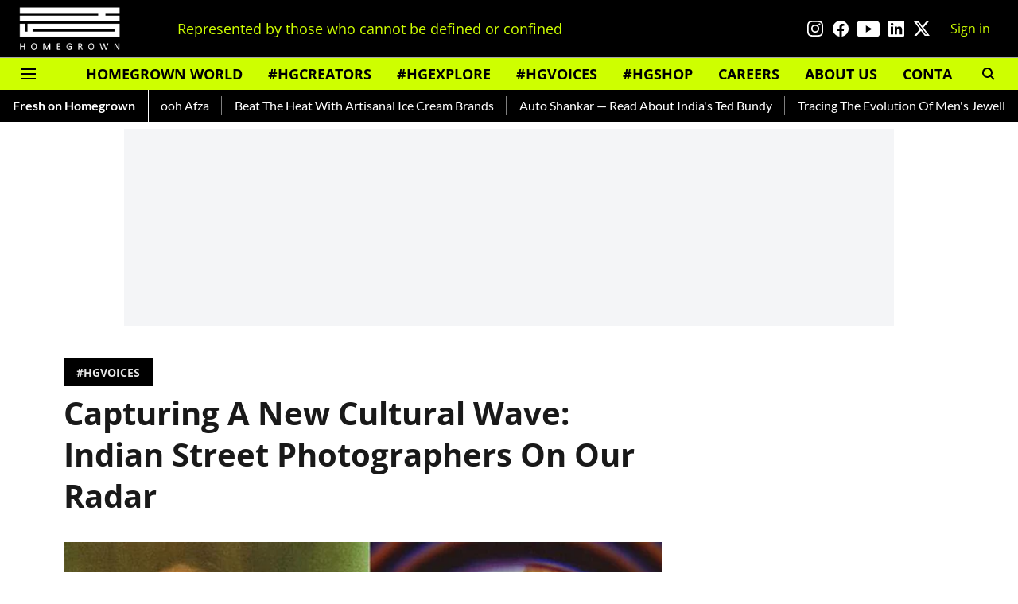

--- FILE ---
content_type: text/html; charset=utf-8
request_url: https://www.google.com/recaptcha/api2/aframe
body_size: 269
content:
<!DOCTYPE HTML><html><head><meta http-equiv="content-type" content="text/html; charset=UTF-8"></head><body><script nonce="ABrQ4OLksuEcJ7Y8SKZNsw">/** Anti-fraud and anti-abuse applications only. See google.com/recaptcha */ try{var clients={'sodar':'https://pagead2.googlesyndication.com/pagead/sodar?'};window.addEventListener("message",function(a){try{if(a.source===window.parent){var b=JSON.parse(a.data);var c=clients[b['id']];if(c){var d=document.createElement('img');d.src=c+b['params']+'&rc='+(localStorage.getItem("rc::a")?sessionStorage.getItem("rc::b"):"");window.document.body.appendChild(d);sessionStorage.setItem("rc::e",parseInt(sessionStorage.getItem("rc::e")||0)+1);localStorage.setItem("rc::h",'1769670324153');}}}catch(b){}});window.parent.postMessage("_grecaptcha_ready", "*");}catch(b){}</script></body></html>

--- FILE ---
content_type: application/javascript; charset=UTF-8
request_url: https://homegrown.co.in/cdn-cgi/challenge-platform/h/b/scripts/jsd/d251aa49a8a3/main.js?
body_size: 9495
content:
window._cf_chl_opt={AKGCx8:'b'};~function(v6,zS,zg,zn,zm,zN,zM,zL,zP,v1){v6=R,function(X,C,vx,v5,z,v){for(vx={X:256,C:356,z:280,v:405,Y:315,D:367,e:196,d:325,c:248,i:193,G:206,f:357},v5=R,z=X();!![];)try{if(v=parseInt(v5(vx.X))/1+parseInt(v5(vx.C))/2+-parseInt(v5(vx.z))/3*(parseInt(v5(vx.v))/4)+-parseInt(v5(vx.Y))/5*(parseInt(v5(vx.D))/6)+-parseInt(v5(vx.e))/7*(parseInt(v5(vx.d))/8)+-parseInt(v5(vx.c))/9*(-parseInt(v5(vx.i))/10)+-parseInt(v5(vx.G))/11*(parseInt(v5(vx.f))/12),v===C)break;else z.push(z.shift())}catch(Y){z.push(z.shift())}}(J,226737),zS=this||self,zg=zS[v6(387)],zn={},zn[v6(262)]='o',zn[v6(371)]='s',zn[v6(297)]='u',zn[v6(351)]='z',zn[v6(299)]='n',zn[v6(327)]='I',zn[v6(169)]='b',zm=zn,zS[v6(242)]=function(X,C,z,Y,Y5,Y4,Y3,vJ,D,G,K,Q,U,A,h){if(Y5={X:195,C:239,z:174,v:306,Y:354,D:355,e:187,d:354,c:341,i:316,G:224,f:341,K:316,Q:224,U:345,A:296,h:300,F:155,O:222,y:336,l:210,B:162,o:290,E:241},Y4={X:177,C:264,z:147,v:195,Y:166,D:225,e:395,d:386,c:230,i:384,G:331,f:395,K:191,Q:324,U:384,A:314,h:300,F:160,O:335},Y3={X:294,C:366,z:208,v:150},vJ=v6,D={'LmerZ':vJ(Y5.X),'GVYGr':vJ(Y5.C),'ibXnG':vJ(Y5.z),'hLQRL':function(F,O){return F+O},'dvnJq':function(F,O){return F===O},'LNcPR':function(F,O){return F===O},'CgBcj':function(F,O){return F+O},'DGvsd':function(F,O,y){return F(O,y)},'TMcfH':function(F,O,y){return F(O,y)},'vNSKd':function(F,O){return F+O}},D[vJ(Y5.v)](null,C)||void 0===C)return Y;for(G=zs(C),X[vJ(Y5.Y)][vJ(Y5.D)]&&(G=G[vJ(Y5.e)](X[vJ(Y5.d)][vJ(Y5.D)](C))),G=X[vJ(Y5.c)][vJ(Y5.i)]&&X[vJ(Y5.G)]?X[vJ(Y5.f)][vJ(Y5.K)](new X[(vJ(Y5.Q))](G)):function(F,vX,B,o,O){if(vX=vJ,D[vX(Y4.X)]===vX(Y4.C)){if(!Y[vX(Y4.z)])return;z===vX(Y4.v)?(B={},B[vX(Y4.Y)]=vX(Y4.D),B[vX(Y4.e)]=A.r,B[vX(Y4.d)]=D[vX(Y4.c)],U[vX(Y4.i)][vX(Y4.G)](B,'*')):(o={},o[vX(Y4.Y)]=vX(Y4.D),o[vX(Y4.f)]=F.r,o[vX(Y4.d)]=D[vX(Y4.K)],o[vX(Y4.Q)]=O,F[vX(Y4.U)][vX(Y4.G)](o,'*'))}else{for(F[vX(Y4.A)](),O=0;O<F[vX(Y4.h)];F[O]===F[D[vX(Y4.F)](O,1)]?F[vX(Y4.O)](O+1,1):O+=1);return F}}(G),K='nAsAaAb'.split('A'),K=K[vJ(Y5.U)][vJ(Y5.A)](K),Q=0;Q<G[vJ(Y5.h)];U=G[Q],A=zq(X,C,U),K(A)?(h='s'===A&&!X[vJ(Y5.F)](C[U]),D[vJ(Y5.O)](vJ(Y5.y),D[vJ(Y5.l)](z,U))?D[vJ(Y5.B)](i,z+U,A):h||D[vJ(Y5.o)](i,z+U,C[U])):i(D[vJ(Y5.E)](z,U),A),Q++);return Y;function i(F,O,vR){vR=vJ,Object[vR(Y3.X)][vR(Y3.C)][vR(Y3.z)](Y,O)||(Y[O]=[]),Y[O][vR(Y3.v)](F)}},zN=v6(289)[v6(175)](';'),zM=zN[v6(345)][v6(296)](zN),zS[v6(278)]=function(C,z,Y9,vC,v,Y,D,i,G,K){for(Y9={X:349,C:163,z:194,v:349,Y:300,D:300,e:283,d:150,c:332},vC=v6,v={},v[vC(Y9.X)]=function(Q,U){return Q<U},v[vC(Y9.C)]=function(Q,U){return Q===U},Y=v,D=Object[vC(Y9.z)](z),i=0;Y[vC(Y9.v)](i,D[vC(Y9.Y)]);i++)if(G=D[i],'f'===G&&(G='N'),C[G]){for(K=0;K<z[D[i]][vC(Y9.D)];Y[vC(Y9.C)](-1,C[G][vC(Y9.e)](z[D[i]][K]))&&(zM(z[D[i]][K])||C[G][vC(Y9.d)]('o.'+z[D[i]][K])),K++);}else C[G]=z[D[i]][vC(Y9.c)](function(Q){return'o.'+Q})},zL=function(D0,Yk,Yj,Ya,Yb,YP,vv,C,z,Y,D){return D0={X:302,C:282,z:182,v:333,Y:352,D:358},Yk={X:319,C:269,z:199,v:175,Y:337,D:342,e:244,d:178,c:373,i:337,G:247,f:402,K:150,Q:374,U:154,A:350,h:244,F:231,O:319,y:235,l:350,B:268,o:383,E:319,T:390,W:209,S:157,g:342,n:319,m:267,x:304,s:276,N:150},Yj={X:308,C:198,z:249,v:342,Y:300},Ya={X:300,C:276,z:294,v:366,Y:208,D:259,e:366,d:294,c:326,i:237,G:153,f:215,K:208,Q:183,U:246,A:150,h:376,F:374,O:337,y:389,l:246,B:150,o:323,E:223,T:150,W:237,S:326,g:149,n:150,m:373,x:319,s:400,N:223,M:337,Z:403,L:150,P:319,b:288,I:402,a:220,H:237,V:149,j:150,k:369,J0:376,J1:150,J2:373,J3:319,J4:396,J5:337,J6:368,J7:150,J8:376,J9:254,JJ:208,JR:237,JX:403,JC:237,Jz:353,Jv:150,JY:376,JD:219,Jr:282,Je:167,Jp:233,Jd:231,Ju:330,Jc:150,Ji:319,JG:260,Jf:337,JK:150,JQ:382,JU:157},Yb={X:154},YP={X:362,C:276},vv=v6,C={'LDDFm':function(e,d){return d==e},'awwsW':function(e,d){return e<d},'YjGkK':function(e,d){return e-d},'SvvfR':function(e,d){return e(d)},'sOYTc':function(e,d){return e>d},'KCLDS':function(e,d){return e&d},'qxvzd':function(e,d){return d==e},'tRUdp':function(e,d){return e<d},'Uyqjn':function(e,d){return e<<d},'iXNCb':function(e,d){return e>d},'zTwdG':function(e,d){return e|d},'MUozD':function(e,d){return e(d)},'hOAsa':function(e,d){return e|d},'nRcyJ':function(e,d){return e-d},'GyZbW':function(e,d){return e(d)},'OXIXf':function(e,d){return e+d},'sMqeX':vv(D0.X),'xfjhA':function(e,d){return e<d},'APiGw':function(e,d){return e-d},'txucj':function(e,d){return e-d},'IEsKD':function(e,d){return e<<d},'hRlPc':function(e,d){return e==d},'SIFcJ':function(e,d){return e!==d},'xelsH':function(e,d){return e-d},'KUQFD':function(e,d){return e!==d},'vOyLy':vv(D0.C),'pbjpd':function(e,d){return e<d},'WEWsV':function(e,d){return e-d},'zRUCu':function(e,d){return e==d},'WNkRx':function(e,d){return e(d)},'VqOZw':vv(D0.z),'ucBaN':function(e,d){return d==e},'EynQE':function(e,d){return e!=d},'RkZkg':vv(D0.v),'BaldI':function(e,d){return e*d},'NybHm':function(e,d){return e<d},'RubRT':function(e,d){return e(d)},'XRtWR':function(e,d){return e(d)},'yEWTy':function(e,d){return e==d},'kAAXO':function(e,d){return d*e},'QKAts':function(e,d){return e-d},'xqXLz':function(e,d){return e*d},'OHdxk':function(e,d){return e<d},'mvnYK':function(e,d){return d===e},'xxuCT':function(e,d){return e+d}},z=String[vv(D0.Y)],Y={'h':function(e,vY){return vY=vv,C[vY(Yb.X)](null,e)?'':Y.g(e,6,function(d,vD){return vD=vY,vD(YP.X)[vD(YP.C)](d)})},'g':function(i,G,K,vr,Q,U,A,F,O,y,B,o,E,T,W,S,x,s,Z,N){if(vr=vv,Q={'XvNSs':function(M){return M()}},i==null)return'';for(A={},F={},O='',y=2,B=3,o=2,E=[],T=0,W=0,S=0;S<i[vr(Ya.X)];S+=1)if(x=i[vr(Ya.C)](S),Object[vr(Ya.z)][vr(Ya.v)][vr(Ya.Y)](A,x)||(A[x]=B++,F[x]=!0),s=C[vr(Ya.D)](O,x),Object[vr(Ya.z)][vr(Ya.e)][vr(Ya.Y)](A,s))O=s;else{if(Object[vr(Ya.d)][vr(Ya.e)][vr(Ya.Y)](F,O)){if(C[vr(Ya.c)](256,O[vr(Ya.i)](0))){if(vr(Ya.G)===C[vr(Ya.f)]){if(JZ[vr(Ya.z)][vr(Ya.e)][vr(Ya.K)](JL,JP)){if(256>Xu[vr(Ya.i)](0)){for(Ci=0;C[vr(Ya.Q)](CG,Cf);CQ<<=1,CU==C[vr(Ya.U)](CA,1)?(Ch=0,CF[vr(Ya.A)](C[vr(Ya.h)](CO,Cy)),Cl=0):CB++,CK++);for(Z=Ct[vr(Ya.i)](0),Co=0;C[vr(Ya.F)](8,CE);CW=CS<<1|C[vr(Ya.O)](Z,1),C[vr(Ya.y)](Cg,C[vr(Ya.l)](Cn,1))?(Cm=0,Cx[vr(Ya.B)](Cq(Cs)),CN=0):CM++,Z>>=1,CT++);}else{for(Z=1,CZ=0;C[vr(Ya.o)](CL,CP);CI=C[vr(Ya.E)](Ca,1)|Z,CH==CV-1?(Cw=0,Cj[vr(Ya.T)](C[vr(Ya.h)](Ck,z0)),z1=0):z2++,Z=0,Cb++);for(Z=z3[vr(Ya.W)](0),z4=0;C[vr(Ya.S)](16,z5);z7=C[vr(Ya.g)](C[vr(Ya.E)](z8,1),Z&1),zJ-1==z9?(zR=0,zX[vr(Ya.n)](C[vr(Ya.m)](zC,zz)),zv=0):zY++,Z>>=1,z6++);}CY--,0==CD&&(Cr=Ce[vr(Ya.x)](2,Cp),Cd++),delete Cu[Cc]}else for(Z=Ra[RH],RV=0;Rw<Rj;X0=C[vr(Ya.s)](C[vr(Ya.N)](X1,1),C[vr(Ya.M)](Z,1)),X2==C[vr(Ya.Z)](X3,1)?(X4=0,X5[vr(Ya.L)](X6(X7)),X8=0):X9++,Z>>=1,Rk++);Xe=(XJ--,0==XR&&(XX=XC[vr(Ya.P)](2,Xz),Xv++),XY[XD]=Xr++,C[vr(Ya.b)](Xp,Xd))}else{for(U=0;C[vr(Ya.I)](U,o);T<<=1,W==C[vr(Ya.a)](G,1)?(W=0,E[vr(Ya.B)](K(T)),T=0):W++,U++);for(N=O[vr(Ya.H)](0),U=0;8>U;T=C[vr(Ya.V)](T<<1,N&1.83),W==G-1?(W=0,E[vr(Ya.j)](K(T)),T=0):W++,N>>=1,U++);}}else{for(N=1,U=0;U<o;T=C[vr(Ya.E)](T,1)|N,W==C[vr(Ya.k)](G,1)?(W=0,E[vr(Ya.L)](C[vr(Ya.J0)](K,T)),T=0):W++,N=0,U++);for(N=O[vr(Ya.H)](0),U=0;16>U;T=T<<1.3|N&1,G-1==W?(W=0,E[vr(Ya.J1)](C[vr(Ya.J2)](K,T)),T=0):W++,N>>=1,U++);}y--,y==0&&(y=Math[vr(Ya.J3)](2,o),o++),delete F[O]}else for(N=A[O],U=0;U<o;T=C[vr(Ya.J4)](T,1)|C[vr(Ya.J5)](N,1),C[vr(Ya.J6)](W,C[vr(Ya.k)](G,1))?(W=0,E[vr(Ya.J7)](C[vr(Ya.J8)](K,T)),T=0):W++,N>>=1,U++);O=(y--,y==0&&(y=Math[vr(Ya.J3)](2,o),o++),A[s]=B++,String(x))}if(C[vr(Ya.J9)]('',O)){if(Object[vr(Ya.d)][vr(Ya.e)][vr(Ya.JJ)](F,O)){if(256>O[vr(Ya.JR)](0)){for(U=0;U<o;T<<=1,W==C[vr(Ya.JX)](G,1)?(W=0,E[vr(Ya.j)](K(T)),T=0):W++,U++);for(N=O[vr(Ya.JC)](0),U=0;8>U;T=1&N|T<<1,W==C[vr(Ya.Jz)](G,1)?(W=0,E[vr(Ya.Jv)](C[vr(Ya.JY)](K,T)),T=0):W++,N>>=1,U++);}else if(C[vr(Ya.JD)](vr(Ya.Jr),C[vr(Ya.Je)]))Q[vr(Ya.Jp)](C);else{for(N=1,U=0;C[vr(Ya.Jd)](U,o);T=N|T<<1,W==C[vr(Ya.Ju)](G,1)?(W=0,E[vr(Ya.J1)](K(T)),T=0):W++,N=0,U++);for(N=O[vr(Ya.W)](0),U=0;16>U;T=T<<1.21|1.85&N,C[vr(Ya.J6)](W,C[vr(Ya.a)](G,1))?(W=0,E[vr(Ya.Jc)](K(T)),T=0):W++,N>>=1,U++);}y--,y==0&&(y=Math[vr(Ya.Ji)](2,o),o++),delete F[O]}else for(N=A[O],U=0;U<o;T=T<<1|C[vr(Ya.J5)](N,1),G-1==W?(W=0,E[vr(Ya.J7)](K(T)),T=0):W++,N>>=1,U++);y--,C[vr(Ya.JG)](0,y)&&o++}for(N=2,U=0;U<o;T=C[vr(Ya.J4)](T,1)|C[vr(Ya.Jf)](N,1),C[vr(Ya.JG)](W,C[vr(Ya.Ju)](G,1))?(W=0,E[vr(Ya.JK)](K(T)),T=0):W++,N>>=1,U++);for(;;)if(T<<=1,W==G-1){E[vr(Ya.A)](C[vr(Ya.JQ)](K,T));break}else W++;return E[vr(Ya.JU)]('')},'j':function(e,Yw,ve,d,c){return Yw={X:308,C:173,z:198,v:237,Y:213,D:187,e:194,d:214},ve=vv,d={},d[ve(Yj.X)]=function(i,G){return G!==i},d[ve(Yj.C)]=C[ve(Yj.z)],c=d,C[ve(Yj.v)](null,e)?'':''==e?null:Y.i(e[ve(Yj.Y)],32768,function(i,YV,vd,G,Q){if(YV={X:308},vd=ve,G={'dDXsg':function(f,K,vp){return vp=R,c[vp(YV.X)](f,K)}},c[vd(Yw.X)](vd(Yw.C),c[vd(Yw.z)]))return e[vd(Yw.v)](i);else{for(Q=[];G[vd(Yw.Y)](null,e);Q=Q[vd(Yw.D)](d[vd(Yw.e)](c)),i=G[vd(Yw.d)](f));return Q}})},'i':function(i,G,K,vu,Q,U,A,F,O,y,B,o,E,T,W,S,M,x,s,N){for(vu=vv,Q=[],U=4,A=4,F=3,O=[],o=K(0),E=G,T=1,y=0;3>y;Q[y]=y,y+=1);for(W=0,S=Math[vu(Yk.X)](2,2),B=1;C[vu(Yk.C)](B,S);)for(x=C[vu(Yk.z)][vu(Yk.v)]('|'),s=0;!![];){switch(x[s++]){case'0':N=C[vu(Yk.Y)](o,E);continue;case'1':E>>=1;continue;case'2':B<<=1;continue;case'3':E==0&&(E=G,o=K(T++));continue;case'4':W|=B*(0<N?1:0);continue}break}switch(W){case 0:for(W=0,S=Math[vu(Yk.X)](2,8),B=1;C[vu(Yk.C)](B,S);N=E&o,E>>=1,C[vu(Yk.D)](0,E)&&(E=G,o=K(T++)),W|=C[vu(Yk.e)](C[vu(Yk.d)](0,N)?1:0,B),B<<=1);M=C[vu(Yk.c)](z,W);break;case 1:for(W=0,S=Math[vu(Yk.X)](2,16),B=1;B!=S;N=C[vu(Yk.i)](o,E),E>>=1,C[vu(Yk.D)](0,E)&&(E=G,o=C[vu(Yk.G)](K,T++)),W|=(C[vu(Yk.f)](0,N)?1:0)*B,B<<=1);M=z(W);break;case 2:return''}for(y=Q[3]=M,O[vu(Yk.K)](M);;){if(C[vu(Yk.Q)](T,i))return'';for(W=0,S=Math[vu(Yk.X)](2,F),B=1;B!=S;N=C[vu(Yk.Y)](o,E),E>>=1,C[vu(Yk.U)](0,E)&&(E=G,o=C[vu(Yk.A)](K,T++)),W|=C[vu(Yk.h)](C[vu(Yk.F)](0,N)?1:0,B),B<<=1);switch(M=W){case 0:for(W=0,S=Math[vu(Yk.O)](2,8),B=1;C[vu(Yk.C)](B,S);N=o&E,E>>=1,C[vu(Yk.y)](0,E)&&(E=G,o=C[vu(Yk.l)](K,T++)),W|=C[vu(Yk.B)](0<N?1:0,B),B<<=1);Q[A++]=z(W),M=C[vu(Yk.o)](A,1),U--;break;case 1:for(W=0,S=Math[vu(Yk.E)](2,16),B=1;B!=S;N=E&o,E>>=1,E==0&&(E=G,o=K(T++)),W|=C[vu(Yk.T)](C[vu(Yk.W)](0,N)?1:0,B),B<<=1);Q[A++]=z(W),M=A-1,U--;break;case 2:return O[vu(Yk.S)]('')}if(C[vu(Yk.g)](0,U)&&(U=Math[vu(Yk.n)](2,F),F++),Q[M])M=Q[M];else if(C[vu(Yk.m)](M,A))M=C[vu(Yk.x)](y,y[vu(Yk.s)](0));else return null;O[vu(Yk.N)](M),Q[A++]=y+M[vu(Yk.s)](0),U--,y=M,U==0&&(U=Math[vu(Yk.O)](2,F),F++)}}},D={},D[vv(D0.D)]=Y.h,D}(),zP=null,v1=v0(),v3();function zb(X,D6,D5,vc,C,z){D6={X:161,C:344,z:151,v:379},D5={X:364,C:238,z:164,v:285,Y:250,D:155,e:336,d:172,c:399,i:172},vc=v6,C={'AnlGr':function(v,Y){return v(Y)},'BYxOV':function(v,Y){return v+Y},'JktgC':function(v,Y,D){return v(Y,D)},'nTamO':vc(D6.X),'girNW':vc(D6.C),'fdUkP':function(v,Y){return v(Y)},'BnnYg':vc(D6.z)},z=zZ(),zk(z.r,function(v,vi,D,e,d){(vi=vc,vi(D5.X)!==C[vi(D5.C)])?(typeof X===C[vi(D5.z)]&&C[vi(D5.v)](X,v),zH()):(D=h[F],e=O(y,l,D),C[vi(D5.Y)](B,e))?(d=e==='s'&&!N[vi(D5.D)](M[D]),vi(D5.e)===C[vi(D5.d)](Z,D)?C[vi(D5.c)](L,P+D,e):d||C[vi(D5.c)](b,I+D,a[D])):C[vi(D5.c)](x,C[vi(D5.i)](s,D),e)}),z.e&&v2(C[vc(D6.v)],z.e)}function v2(Y,D,Dy,vB,d,c,i,G,DF,f,K,Q,U,A,h){if(Dy={X:291,C:144,z:274,v:322,Y:305,D:271,e:272,d:346,c:328,i:298,G:375,f:292,K:274,Q:291,U:300,A:318,h:322,F:321,O:388,y:152,l:272,B:202,o:179,E:328,T:226,W:361,S:370,g:321,n:216,m:321,x:216,s:251,N:321,M:258,Z:381,L:185,P:252,b:393,I:166,a:165,H:218,V:358},vB=v6,d={},d[vB(Dy.X)]=function(F,O){return O==F},d[vB(Dy.C)]=vB(Dy.z),d[vB(Dy.v)]=function(F,O){return F+O},d[vB(Dy.Y)]=vB(Dy.D),d[vB(Dy.e)]=vB(Dy.d),d[vB(Dy.c)]=vB(Dy.i),c=d,!zV(0))return![];G=(i={},i[vB(Dy.G)]=Y,i[vB(Dy.f)]=D,i);try{if(c[vB(Dy.C)]!==vB(Dy.K))return DF={X:237},c[vB(Dy.Q)](null,D)?'':e==''?null:d.i(c[vB(Dy.U)],32768,function(O,vt){return vt=vB,G[vt(DF.X)](O)});else f=zS[vB(Dy.A)],K=c[vB(Dy.h)](c[vB(Dy.Y)]+zS[vB(Dy.F)][vB(Dy.O)],vB(Dy.y))+f.r+c[vB(Dy.l)],Q=new zS[(vB(Dy.B))](),Q[vB(Dy.o)](c[vB(Dy.E)],K),Q[vB(Dy.T)]=2500,Q[vB(Dy.W)]=function(){},U={},U[vB(Dy.S)]=zS[vB(Dy.g)][vB(Dy.S)],U[vB(Dy.n)]=zS[vB(Dy.m)][vB(Dy.x)],U[vB(Dy.s)]=zS[vB(Dy.N)][vB(Dy.s)],U[vB(Dy.M)]=zS[vB(Dy.g)][vB(Dy.Z)],U[vB(Dy.L)]=v1,A=U,h={},h[vB(Dy.P)]=G,h[vB(Dy.b)]=A,h[vB(Dy.I)]=vB(Dy.a),Q[vB(Dy.H)](zL[vB(Dy.V)](h))}catch(O){}}function zH(Dv,vK,X,C){if(Dv={X:270,C:143},vK=v6,X={'EXfDC':function(z){return z()},'mWmKB':function(z,v,Y){return z(v,Y)}},C=X[vK(Dv.X)](zI),C===null)return;zP=(zP&&clearTimeout(zP),X[vK(Dv.C)](setTimeout,function(){zb()},C*1e3))}function v4(v,Y,Da,vm,D,e,d,c){if(Da={X:240,C:232,z:195,v:176,Y:225,D:147,e:232,d:166,c:395,i:386,G:232,f:384,K:331,Q:395,U:239,A:324},vm=v6,D={},D[vm(Da.X)]=function(i,G){return i===G},D[vm(Da.C)]=vm(Da.z),D[vm(Da.v)]=vm(Da.Y),e=D,!v[vm(Da.D)])return;e[vm(Da.X)](Y,e[vm(Da.e)])?(d={},d[vm(Da.d)]=e[vm(Da.v)],d[vm(Da.c)]=v.r,d[vm(Da.i)]=e[vm(Da.G)],zS[vm(Da.f)][vm(Da.K)](d,'*')):(c={},c[vm(Da.d)]=e[vm(Da.v)],c[vm(Da.Q)]=v.r,c[vm(Da.i)]=vm(Da.U),c[vm(Da.A)]=Y,zS[vm(Da.f)][vm(Da.K)](c,'*'))}function v0(DU,vl){return DU={X:192,C:192},vl=v6,crypto&&crypto[vl(DU.X)]?crypto[vl(DU.C)]():''}function J(DH){return DH='length,cYxot,ObNdf,loading,xxuCT,LiPGL,dvnJq,LFarx,fCAyo,zxdOG,bkuwX,TwYcb,ukrjc,STbPM,sort,152760YEOEBO,from,DTsgd,__CF$cv$params,pow,DWMsh,_cf_chl_opt,cDNKw,tRUdp,detail,16IEFjHL,iXNCb,bigint,dRJqa,mUGNV,WEWsV,postMessage,map,0|1|3|4|2,DOMContentLoaded,splice,d.cookie,KCLDS,contentDocument,ubhvp,onload,Array,ucBaN,body,function,includes,/invisible/jsd,IKfOI,clientInformation,ofVVU,XRtWR,symbol,fromCharCode,xelsH,Object,getOwnPropertyNames,904616aZWKxv,12ZTRUSI,QpEq,qSZvB,stringify,ontimeout,wN$oA7mGKfWjXRLS-rJMasbuyqQZlgkD0I2UYxtendTvO8V1EC53Hchpi+zB96FP4,ZfQGt,otwws,lKFck,hasOwnProperty,6UvXqkZ,hRlPc,txucj,CnwA5,string,/jsd/oneshot/d251aa49a8a3/0.46259174603341613:1769667765:vfJcV3MvlWHO_y5YpVDvD6ucr6-K-IRVSh9_24lh7RM/,MUozD,sOYTc,AdeF3,SvvfR,tVPNe,nwCHp,BnnYg,KKBTS,aUjz8,WNkRx,QKAts,parent,kFvCm,event,document,AKGCx8,qxvzd,xqXLz,kKiLV,readyState,chctx,qqXzU,sid,IEsKD,MRzOm,VfPDr,JktgC,hOAsa,OlOsw,xfjhA,nRcyJ,PesxA,4aTpUeO,mWmKB,gHIEG,pdEzb,iframe,api,Function,zTwdG,push,error on cf_chl_props,/b/ov1/0.46259174603341613:1769667765:vfJcV3MvlWHO_y5YpVDvD6ucr6-K-IRVSh9_24lh7RM/,MRlwV,LDDFm,isNaN,createElement,join,addEventListener,tabIndex,hLQRL,RPzWA,DGvsd,AIncx,girNW,jsd,source,vOyLy,viMGr,boolean,CGsbC,appendChild,BYxOV,NjGVk,LuQfe,split,tgEwP,ibXnG,NybHm,open,log,UnGrl,nRJnL,awwsW,isArray,JBxy9,navigator,concat,kIwHP,random,ZHoSj,GVYGr,randomUUID,555310vwVzHg,keys,success,75131bUdeDx,now,gizxV,RkZkg,JFluh,GrgAt,XMLHttpRequest,JaWWX,yqdBP,status,8860654NWoECJ,LxsKD,call,OHdxk,CgBcj,kIGPe,jOEPd,dDXsg,getPrototypeOf,sMqeX,SSTpq3,contentWindow,send,KUQFD,APiGw,onerror,LNcPR,Uyqjn,Set,cloudflare-invisible,timeout,style,catch,onreadystatechange,LmerZ,pbjpd,TlUbp,XvNSs,location,yEWTy,removeChild,charCodeAt,nTamO,error,TkbGd,vNSKd,pRIb1,nzjTC,BaldI,xhr-error,YjGkK,RubRT,72LjnOwp,VqOZw,AnlGr,LRmiB4,errorInfoObject,bFGmG,SIFcJ,http-code:,407612stRPKw,display: none,pkLOA2,OXIXf,zRUCu,vEbSu,object,IuakX,ylnKA,[native code],JZIQJ,mvnYK,kAAXO,EynQE,EXfDC,/cdn-cgi/challenge-platform/h/,UfXxh,floor,OOUAb,href,charAt,Crckl,rxvNi8,wYgVz,659697XQfAao,WlXdF,kuShV,indexOf,toString,fdUkP,Muqkv,Ybyly,GyZbW,_cf_chl_opt;JJgc4;PJAn2;kJOnV9;IWJi4;OHeaY1;DqMg0;FKmRv9;LpvFx1;cAdz2;PqBHf2;nFZCC5;ddwW5;pRIb1;rxvNi8;RrrrA2;erHi9,TMcfH,cxVzM,TYlZ6,YDVCm,prototype,AKlAa,bind,undefined,POST,number'.split(','),J=function(){return DH},J()}function zq(X,C,z,vI,v8,Y,D,e){Y=(vI={X:344,C:212,z:211,v:262,Y:203,D:344,e:228,d:341,c:184,i:168,G:203,f:347,K:287},v8=v6,{'jOEPd':function(i,G){return i==G},'kIGPe':function(i,G){return i===G},'JaWWX':function(i,G){return i==G},'viMGr':function(i,G){return G===i},'IKfOI':v8(vI.X),'Ybyly':function(i,G,K){return i(G,K)}});try{D=C[z]}catch(i){return'i'}if(Y[v8(vI.C)](null,D))return Y[v8(vI.z)](void 0,D)?'u':'x';if(v8(vI.v)==typeof D)try{if(Y[v8(vI.Y)](v8(vI.D),typeof D[v8(vI.e)]))return D[v8(vI.e)](function(){}),'p'}catch(G){}return X[v8(vI.d)][v8(vI.c)](D)?'a':Y[v8(vI.i)](D,X[v8(vI.d)])?'D':D===!0?'T':D===!1?'F':(e=typeof D,Y[v8(vI.G)](Y[v8(vI.f)],e)?Y[v8(vI.K)](zx,X,D)?'N':'f':zm[e]||'?')}function zw(DD,vU,X){return DD={X:318,C:273},vU=v6,X=zS[vU(DD.X)],Math[vU(DD.C)](+atob(X.t))}function zs(C,vH,v9,z,v,Y){for(vH={X:277,C:187,z:194,v:214},v9=v6,z={},z[v9(vH.X)]=function(D,e){return e!==D},v=z,Y=[];v[v9(vH.X)](null,C);Y=Y[v9(vH.C)](Object[v9(vH.z)](C)),C=Object[v9(vH.v)](C));return Y}function zI(D8,vG,C,z,v,Y){return D8={X:207,C:301,z:299,v:318,Y:207},vG=v6,C={},C[vG(D8.X)]=function(D,e){return D!==e},C[vG(D8.C)]=vG(D8.z),z=C,v=zS[vG(D8.v)],!v?null:(Y=v.i,z[vG(D8.Y)](typeof Y,z[vG(D8.C)])||Y<30)?null:Y}function zV(X,DY,vQ){return DY={X:189},vQ=v6,Math[vQ(DY.X)]()<X}function R(X,C,z,v){return X=X-143,z=J(),v=z[X],v}function zj(Du,vA,X,C,z,v){return Du={X:401,C:273,z:145,v:197,Y:243,D:313},vA=v6,X={'OlOsw':function(Y){return Y()},'pdEzb':function(Y,D){return Y/D},'nzjTC':function(Y,D){return Y>D},'STbPM':function(Y,D){return Y-D}},C=3600,z=X[vA(Du.X)](zw),v=Math[vA(Du.C)](X[vA(Du.z)](Date[vA(Du.v)](),1e3)),X[vA(Du.Y)](X[vA(Du.D)](v,z),C)?![]:!![]}function v3(Db,DP,DZ,DN,Ds,DW,vo,X,C,z,v,Y){if(Db={X:329,C:397,z:303,v:334,Y:318,D:378,e:392,d:188,c:158,i:158,G:204,f:229},DP={X:279,C:378,z:392,v:303,Y:229,D:279},DZ={X:281,C:151,z:253,v:307,Y:397,D:320,e:261},DN={X:312},Ds={X:309},DW={X:295},vo=v6,X={'AKlAa':function(D,e){return D-e},'zxdOG':function(D,e){return e&D},'WlXdF':vo(Db.X),'ukrjc':function(D,e,d){return D(e,d)},'bFGmG':function(D,e){return D===e},'LFarx':vo(Db.C),'wYgVz':function(D){return D()},'nwCHp':function(D,e){return D!==e},'kIwHP':vo(Db.z),'yqdBP':vo(Db.v)},C=zS[vo(Db.Y)],!C)return;if(!zj())return;(z=![],v=function(DM,vW,D){if(DM={X:310,C:294,z:366,v:208,Y:237,D:391,e:150,d:181,c:391,i:150,G:398,f:266,K:150,Q:286,U:237,A:385,h:391,F:150,O:190,y:319,l:394,B:150},vW=vo,D={'kKiLV':function(e,d,vE){return vE=R,X[vE(DW.X)](e,d)},'UnGrl':function(e,d){return d&e},'VfPDr':function(e,d){return d|e},'JZIQJ':function(e,d){return e<<d},'Muqkv':function(e,d){return e(d)},'kFvCm':function(e,d){return d&e},'ZHoSj':function(e,d){return d==e},'qqXzU':function(e,d,vT){return vT=R,X[vT(Ds.X)](e,d)},'bkuwX':X[vW(DZ.X)],'DWMsh':function(e,d,c,vS){return vS=vW,X[vS(DN.X)](e,d,c)},'vEbSu':vW(DZ.C)},!z){if(X[vW(DZ.z)](X[vW(DZ.v)],vW(DZ.Y))){if(z=!![],!zj())return;zb(function(e,vg){if(vg=vW,D[vg(DM.X)]!==D[vg(DM.X)]){if(Jb[vg(DM.C)][vg(DM.z)][vg(DM.v)](JI,Ja)){if(256>XQ[vg(DM.Y)](0)){for(CE=0;CT<CW;Cg<<=1,Cn==D[vg(DM.D)](Cm,1)?(Cx=0,Cq[vg(DM.e)](Cs(CN)),CM=0):CZ++,CS++);for(CL=CP[vg(DM.Y)](0),Cb=0;8>CI;CH=CV<<1.24|D[vg(DM.d)](Cw,1),Cj==D[vg(DM.c)](Ck,1)?(z0=0,z1[vg(DM.i)](z2(z3)),z4=0):z5++,z6>>=1,Ca++);}else{for(z7=1,z8=0;z9<zJ;zX=D[vg(DM.G)](D[vg(DM.f)](zC,1),zz),zv==zY-1?(zD=0,zr[vg(DM.K)](D[vg(DM.Q)](ze,zp)),zd=0):zu++,zc=0,zR++);for(zi=zG[vg(DM.U)](0),zf=0;16>zK;zU=zA<<1.67|D[vg(DM.A)](zh,1),zF==D[vg(DM.h)](zO,1)?(zy=0,zl[vg(DM.F)](zB(zt)),zo=0):zE++,zT>>=1,zQ++);}Ch--,D[vg(DM.O)](0,CF)&&(CO=Cy[vg(DM.y)](2,Cl),CB++),delete Ct[Co]}else for(X6=X7[X8],X9=0;XJ<XR;XC=Xz<<1.55|D[vg(DM.l)](Xv,1),XY==XD-1?(Xr=0,Xe[vg(DM.B)](Xp(Xd)),Xu=0):Xc++,Xi>>=1,XX++);XG--,0==Xf&&XK++}else v4(C,e)})}else D[vW(DZ.D)](z,D[vW(DZ.e)],v.e)}},X[vo(Db.D)](zg[vo(Db.e)],X[vo(Db.d)]))?v():zS[vo(Db.c)]?zg[vo(Db.i)](X[vo(Db.G)],v):(Y=zg[vo(Db.f)]||function(){},zg[vo(Db.f)]=function(vn){vn=vo,X[vn(DP.X)](Y),X[vn(DP.C)](zg[vn(DP.z)],vn(DP.v))&&(zg[vn(DP.Y)]=Y,X[vn(DP.D)](v))})}function za(DR,vf,X){return DR={X:317,C:200},vf=v6,X={'DTsgd':function(C,z){return z!==C},'JFluh':function(C){return C()}},X[vf(DR.X)](X[vf(DR.C)](zI),null)}function zk(X,C,DQ,DK,Df,DG,vh,z,v,Y,D){DQ={X:255,C:298,z:318,v:180,Y:321,D:202,e:179,d:359,c:293,i:271,G:388,f:372,K:147,Q:226,U:361,A:340,h:221,F:234,O:275,y:147,l:218,B:358,o:360},DK={X:311,C:404,z:362,v:276,Y:245},Df={X:205,C:205,z:365,v:195,Y:365,D:377,e:205},DG={X:226},vh=v6,z={'lKFck':function(e,d){return e(d)},'tVPNe':vh(DQ.X),'qSZvB':vh(DQ.C),'YDVCm':function(e,d){return e+d}},v=zS[vh(DQ.z)],console[vh(DQ.v)](zS[vh(DQ.Y)]),Y=new zS[(vh(DQ.D))](),Y[vh(DQ.e)](z[vh(DQ.d)],z[vh(DQ.c)](vh(DQ.i)+zS[vh(DQ.Y)][vh(DQ.G)]+vh(DQ.f),v.r)),v[vh(DQ.K)]&&(Y[vh(DQ.Q)]=5e3,Y[vh(DQ.U)]=function(vF){vF=vh,C(vF(DG.X))}),Y[vh(DQ.A)]=function(vO){vO=vh,Y[vO(Df.X)]>=200&&Y[vO(Df.C)]<300?z[vO(Df.z)](C,vO(Df.v)):z[vO(Df.Y)](C,z[vO(Df.D)]+Y[vO(Df.e)])},Y[vh(DQ.h)]=function(vy){if(vy=vh,vy(DK.X)===vy(DK.C))return vy(DK.z)[vy(DK.v)](C);else C(vy(DK.Y))},D={'t':zw(),'lhr':zg[vh(DQ.F)]&&zg[vh(DQ.F)][vh(DQ.O)]?zg[vh(DQ.F)][vh(DQ.O)]:'','api':v[vh(DQ.y)]?!![]:![],'c':za(),'payload':X},Y[vh(DQ.l)](zL[vh(DQ.B)](JSON[vh(DQ.o)](D)))}function zx(C,z,vs,v7,v,Y){return vs={X:170,C:339,z:265,v:148,Y:294,D:284,e:208,d:283},v7=v6,v={},v[v7(vs.X)]=function(D,e){return D<e},v[v7(vs.C)]=v7(vs.z),Y=v,z instanceof C[v7(vs.v)]&&Y[v7(vs.X)](0,C[v7(vs.v)][v7(vs.Y)][v7(vs.D)][v7(vs.e)](z)[v7(vs.d)](Y[v7(vs.C)]))}function zZ(YR,vz,v,Y,D,d,c,i,G){Y=(YR={X:201,C:380,z:363,v:263,Y:146,D:201,e:380,d:156,c:263,i:227,G:257,f:159,K:343,Q:171,U:217,A:348,h:186,F:338,O:236},vz=v6,v={},v[vz(YR.X)]=function(f,K){return f===K},v[vz(YR.C)]=vz(YR.z),v[vz(YR.v)]=vz(YR.Y),v);try{return Y[vz(YR.D)](Y[vz(YR.e)],Y[vz(YR.e)])?(D=zg[vz(YR.d)](Y[vz(YR.c)]),D[vz(YR.i)]=vz(YR.G),D[vz(YR.f)]='-1',zg[vz(YR.K)][vz(YR.Q)](D),d=D[vz(YR.U)],c={},c=pRIb1(d,d,'',c),c=pRIb1(d,d[vz(YR.A)]||d[vz(YR.h)],'n.',c),c=pRIb1(d,D[vz(YR.F)],'d.',c),zg[vz(YR.K)][vz(YR.O)](D),i={},i.r=c,i.e=null,i):void 0}catch(K){return G={},G.r={},G.e=K,G}}}()